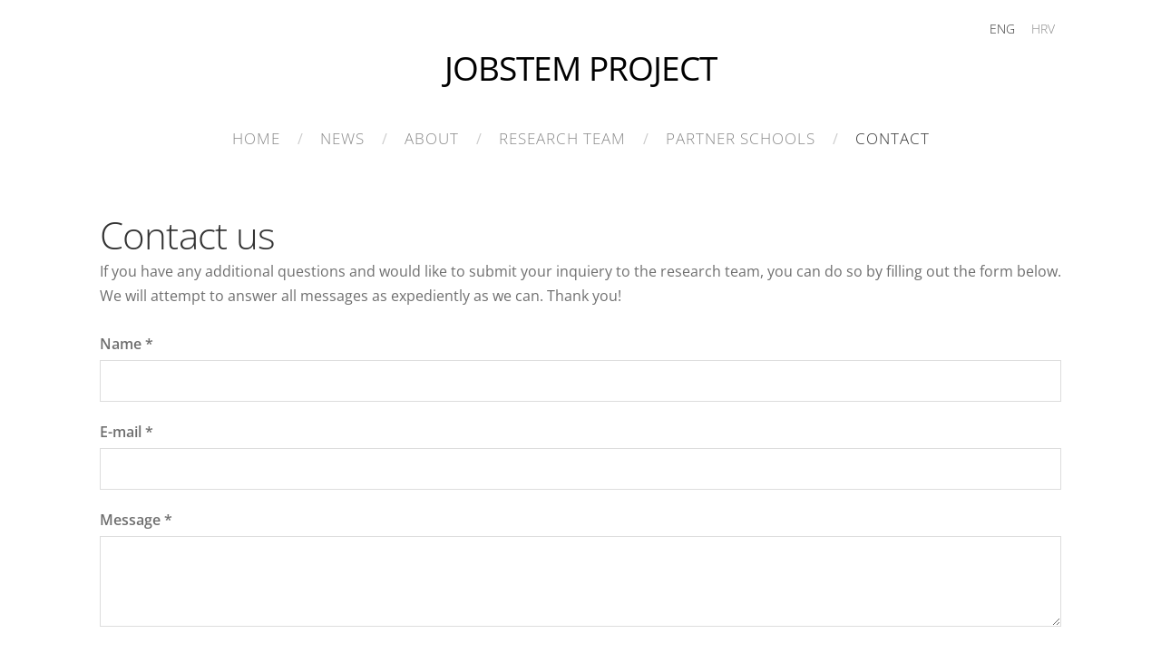

--- FILE ---
content_type: text/plain
request_url: https://www.google-analytics.com/j/collect?v=1&_v=j102&a=823019947&t=pageview&_s=1&dl=http%3A%2F%2Fwww.jobstem.eu%2Fcontact%2F&ul=en-us%40posix&dt=www.jobstem.eu%20-%20Contact&sr=1280x720&vp=1280x720&_u=IEBAAEABAAAAACAAI~&jid=1714418250&gjid=1684047206&cid=407324004.1768775031&tid=UA-69408922-1&_gid=2096213301.1768775031&_r=1&_slc=1&z=993258651
body_size: -284
content:
2,cG-7STVTDDF7Z